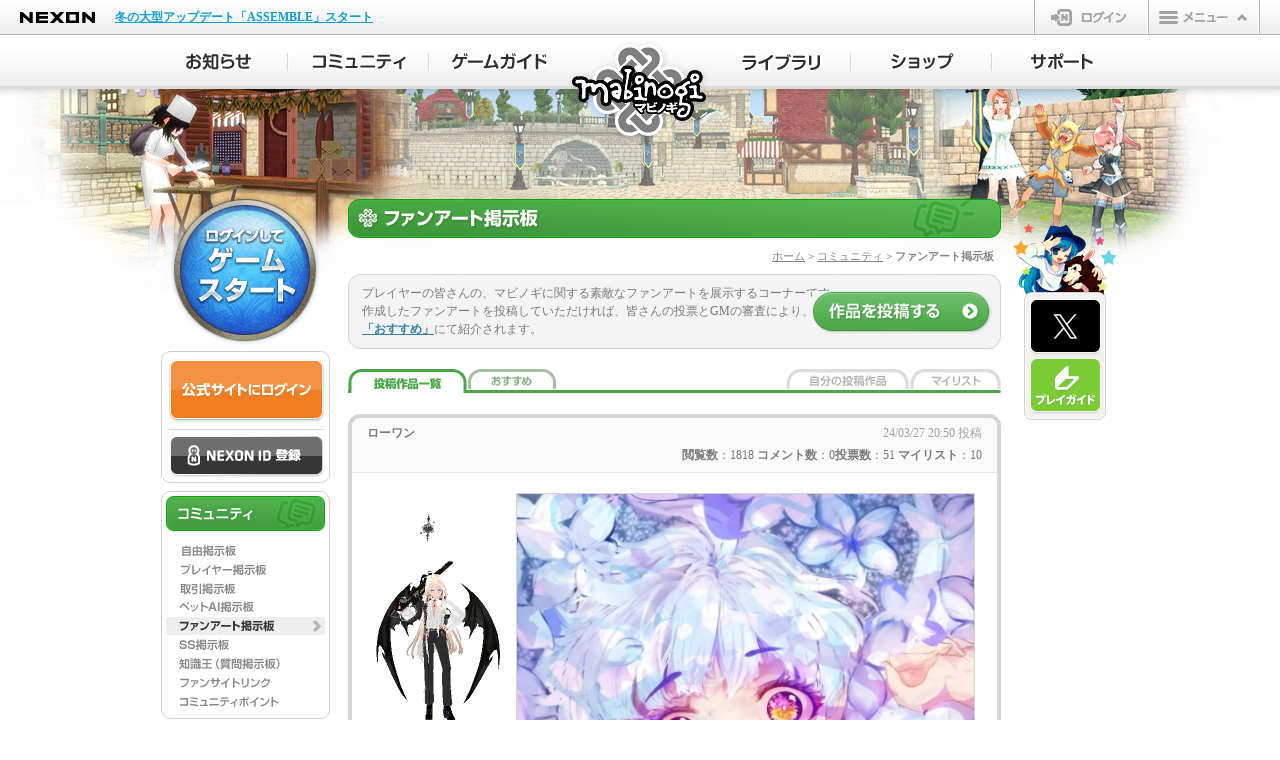

--- FILE ---
content_type: text/html;charset=UTF-8
request_url: https://mabinogi.nexon.co.jp/community/fanartBoardContent.asp?sv=fs&ty=&st=&od=&se=&dp=0&th=28348999&ix=28348&ai=14&p=2
body_size: 35963
content:

<!DOCTYPE html>
<html lang="ja">
<head>
<meta charset="UTF-8">
<meta http-equiv="X-UA-Compatible" content="IE=Edge">
<meta name="description" content="ほのぼの生活系オンラインRPG「マビノギ(mabinogi)」のファンアート掲示板です。マビノギを題材にしたイラストの投稿や投稿された作品への投票が可能です。" />
<meta name="keywords" content="オンラインゲーム,MMORPG,無料ゲーム,無料オンラインゲーム,マビノギ,mabinogi,まびのぎ,マギノビ" />
<title>ローワン | ファンアート掲示板 | マビノギ</title>
<link rel="icon" href="https://static.nexon.co.jp/mabinogi/6th_img/common/mabi_favi.ico" />
<!-- css -->
<link rel="stylesheet" href="//imgfiles.nexon.co.jp/nxqj/gnb/css/gnb_cdn_http_white.css" />
<link rel="stylesheet" href="/css/common.css" />
<link rel="stylesheet" href="/css/frame.css" />
<link rel="stylesheet" href="/css/sub.css" />
<link rel="stylesheet" href="/css/community.css" />
<!-- css -->
<!-- js-common -->

<!--[if lt IE 9]>
<script src="https://static.nexon.co.jp/global/lib/html5shiv/html5shiv.js"></script>
<script src="https://static.nexon.co.jp/global/lib/css3pie/PIE_IE678.js"></script>
<![endif]-->
<script src="https://imgfiles.nexon.co.jp/nxqj/gnb/js/gnb_gtm.js"></script>

<script src="https://static.nexon.co.jp/global/lib/jquery/jquery-1.7.2.min.js"></script>
<script src="https://static.nexon.co.jp/global/lib/jqueryui/jquery-ui-1.8.17.min.js"></script>

<script src="https://static.nexon.co.jp/global/lib/jquery.plugin/colorbox/jquery.colorbox-1.4.27.min.js"></script>
<script src="https://static.nexon.co.jp/global/lib/jquery.plugin/placeholder/jquery.placeholder.min.js"></script>
<script src="https://static.nexon.co.jp/global/lib/jquery.plugin/carouFredSel/jquery.carouFredSel.js"></script>
<script src="https://static.nexon.co.jp/global/lib/jquery.plugin/image-scale/image-scale.min.js"></script>
<script src="https://static.nexon.co.jp/global/lib/jquery.plugin/cookie/jquery.cookie.js"></script>
<script src="/js/makePcookie.js"></script>
<script src="/js/common/common.js"></script>

<!-- js-common -->
<!-- js-unique -->

<script type="text/javascript">
$(document).ready(function(){
 	var cookie = $.cookie('mabi-cem-main');
	if (cookie) {
		$.cookie("mabi-cem-main", "", {expires: -1});
		return;
	}
});
</script>

<script src="/js/lead-sp-community.js"></script>
<script type="text/javascript">
$(document).ready(function(){
	if(getUserAgentMode() == 'sp'){
		$('body').prepend('<div class="lead-sp-community"><a href="/sp/fanartboard/detail.aspx?aid=28348">スマートフォン版の閲覧はこちら</a></div>');
	}
});
</script>
<script src="/js/community/bbs.js"></script>
<script src="/js/community/xmlhttp.js"></script>
<script type="text/javascript">
	function checkFrmSearch(){
		if(document.getElementById('st').value == ""){
			alert("検索タイプに誤りがあります。");
			document.getElementById('st').focus();
			return false;
		}
		if(document.getElementById('se').value == ""){
			alert("検索語を入力してください。");
			document.getElementById('se').focus();
			return false;
		}
		if(document.getElementById('se').value.length < 2 ){
			alert("検索語は2文字以上にしてください。");
			document.getElementById('se').focus();
			return false;
		}
		document.getElementById('frmSearch').submit();
	}

	function drawCommentForm(id){
		var commentForm = document.getElementById('divComment'+id);
		var icn_comment = document.getElementById('icn_comment'+id);

		if (commentForm.style.display == "none"){
			commentForm.style.display = "block";
			icn_comment.src="https://static.nexon.co.jp/mabinogi/6th_img/community/icon_comment02.gif"
		}else{
			commentForm.style.display = "none";
			icn_comment.src="https://static.nexon.co.jp/mabinogi/6th_img/community/icon_comment01.gif"
		}

		
	}

	function displayComment(){
		sendRequest(on_callfunc, '', 'GET',"/community/fanartBoardContentAllComment.asp?sv=re&ty=&st=&se=&dp=0&th=28348999&ix=28348&p=2");
	}

	function on_callfunc(obj)
	{
		var fanartCommentHtml = document.getElementById("fanartCommentHtmlDisplay");
		var pagerCommentHtml = obj.responseText;
		fanartCommentHtml.innerHTML = pagerCommentHtml;
		document.getElementById("comment-over30").style.display = "none";
	}
</script>



<script type="text/javascript">
	function checkFrmTagSearch(board_tag){
		document.location.href = '/community/fanartboardList.asp?st=g&sv=ft&se='+board_tag
	}
</script>


<script type="text/javascript" src="https://platform.nexon.co.jp/Auth/js/npf_auth_c.js"></script>
<script type="text/javascript" src="https://platform.nexon.co.jp/Auth/NGM/JS/NGMModuleInfo.js"></script>
<script type="text/javascript" src="https://platform.nexon.co.jp/Auth/NGM/JS/npf_ngm.js"></script>
<script type="text/javascript">
<!--
	var NgbCookie = new function __NgbCookie()
	{
		this.GetCookie = function ( nameVal )
		{
			var numCookie = document.cookie.length;
			var oven = document.cookie.split('; ');
		
			for ( var i = 0; i < oven.length; i++ )
			{
				if ( oven[i].indexOf( '=' ) != -1 ) {
					cookieName = oven[i].substring( 0, oven[i].indexOf( '=' ) );
				} else {
					cookieName = oven[i];
				}
		
				if ( cookieName == nameVal ) {
					if ( oven[i].indexOf( '=' ) != -1 ) {
						cookieVal = oven[i].substr( oven[i].indexOf( '=' ) + 1 );
					} else {
						cookieVal = '';
					}
					return cookieVal;
				}
			}
			return '';
		}
	}

	function doUpdateSession()
	{
		if (NgbCookie.GetCookie('NPP') != '') {
			AuthSystem.UpdateSession (onUpdateResponse);
		}
	}

	var objUpdateInterval = null;
	function onUpdateResponse(resultObject, responseXML)
	{
		if (resultObject.ErrorCode == undefined) {
			alert('一定の時間が経過したため、\n公式サイトからログアウトします。');
			window.location.href ="/include/module/_logout.asp";
		} else if (resultObject.ErrorCode == CommonError.NoError) {
			window.clearInterval(objUpdateInterval);
			objUpdateInterval = setInterval("doUpdateSession()", resultObject.UpdateInterval * 1000);	
		} else if(resultObject.ErrorCode == AuthSystemError.Disconnected) {
			alert("別のパソコンでログインされたため、\n公式サイトからログアウトしました。");
			window.location.href ="/include/module/_logout.asp";
		} else {
		}
	}

	NGM.ErrorHandler = function() {}

	function LaunchGame() {
	
		var maintenaneceFlag = false;

		try{
			$.ajax({
				type:"POST",
				url:"/include/cache/maintenance.asp",
				async:false,
				cache:false,
				data:null,
				success: function (data){
					var re = /maintenance_status3 = True/i;
					if (data.match(re)){
						maintenaneceFlag = true;
					}
				},
				error:function (XMLHttpRequest, textStatus, errorThrown){
					alert('エラーが発生しました。[1]');
				}
			});
		}catch(e){
		}


		alert('ゲームをプレイするにはログインが必要です。\nログインページに移動します。');
		window.location.href = "https://jp.nexon.com/signin/login/?gm=mabinogi" + "&redirect=" + encodeURIComponent(location.href);
		return false;


		try {
	        var datenow = new Date();
	        var mcookieslist = document.cookie.split(";");
	        document.cookie = "ngmclick=" + datenow + "; path=/; max-age=300;";
	        for (var i in mcookieslist) {
	            var cookievalue = mcookieslist[i].split("=");
	            if (cookievalue.length > 1 && cookievalue[0].replace(" ","") == "ngmclick") {
	                var clicktime = new Date(cookievalue[1]);
	                var checkdate = new Date();
	                checkdate.setMinutes(checkdate.getMinutes() + 5);
	                if (clicktime < checkdate) {
	                    document.cookie = "ngmclick=; max-age=0;"
	                    openNGMCheck();
	                    break;
	                }
	            }
	        }
	    } catch (Ex) {}
	}

	setTimeout("doUpdateSession()", 1);	// ExpireLimit(Second), UpdateSession
//-->
</script>
<script type="text/javascript">
<!--
	$(function() {
		$(".btn-login-entry > a").click(function(){
			try {
				_uiconv.push({'id':'idregist_mabinogi','lg_id':''});
			} catch(e)
			{}
		});
	});

	function SiteLogin() {
		try { _uiconv.push({'id':'web_login_mabinogi','lg_id':''}); } catch (e) {}
	}
	
	function checkLogin(){
		alert('ご指定のサービスはログインが必要です。');
		window.location.href = "https://jp.nexon.com/signin/login/?gm=mabinogi" + "&redirect=" + encodeURIComponent(location.href);
	}
//-->
</script>


<!-- js-unique -->
</head>
<body>

<!-- Google Tag Manager -->
<noscript><iframe src="//www.googletagmanager.com/ns.html?id=GTM-TFJ25H"
height="0" width="0" style="display:none;visibility:hidden"></iframe></noscript>
<script>(function(w,d,s,l,i){w[l]=w[l]||[];w[l].push({'gtm.start':
new Date().getTime(),event:'gtm.js'});var f=d.getElementsByTagName(s)[0],
j=d.createElement(s),dl=l!='dataLayer'?'&l='+l:'';j.async=true;j.src=
'//www.googletagmanager.com/gtm.js?id='+i+dl;f.parentNode.insertBefore(j,f);
})(window,document,'script','dataLayer','GTM-TFJ25H');</script>
<script>(function(w,d,s,l,i){w[l]=w[l]||[];w[l].push({'gtm.start':
new Date().getTime(),event:'gtm.js'});var f=d.getElementsByTagName(s)[0],
j=d.createElement(s),dl=l!='dataLayer'?'&l='+l:'';j.async=true;j.src=
'https://www.googletagmanager.com/gtm.js?id='+i+dl;f.parentNode.insertBefore(j,f);
})(window,document,'script','dataLayer','GTM-NKVH8C25');</script>
<!-- End Google Tag Manager -->

<!-- Google Tag Manager -->
<!-- Google Tag Manager (noscript) -->
<noscript><iframe src="https://www.googletagmanager.com/ns.html?id=GTM-TT89PKW"
height="0" width="0" style="display:none;visibility:hidden"></iframe></noscript>
<noscript><iframe src="https://www.googletagmanager.com/ns.html?id=GTM-NKVH8C25"
height="0" width="0" style="display:none;visibility:hidden"></iframe></noscript>
<!-- End Google Tag Manager (noscript) -->
<script>(function(w,d,s,l,i){w[l]=w[l]||[];w[l].push({'gtm.start':
new Date().getTime(),event:'gtm.js'});var f=d.getElementsByTagName(s)[0], j=d.createElement(s),dl=l!='dataLayer'?'&l='+l:'';j.async=true;j.src=
'https://www.googletagmanager.com/gtm.js?id='+i+dl;f.parentNode.insertBefore(j,f);
})(window,document,'script','dataLayer','GTM-TT89PKW');</script>
<!-- End Google Tag Manager -->

<!-- header file Start -->
<script src="https://ssl.nexon.com/s1/da/a2s.js"></script>
<script>
    $(function () { $h.a2s.setClickLog(); })
    </script>
<div id="gnb-container"></div>
<script type="text/javascript">
	WriteGNB(true, false, '', '/include/module/_logout.asp');
</script>
<!-- header file End -->
<!-- ▼全体▼-->
<div id="all-container"> 
	<!-- ▼メインイメージ▼-->
	<div class="visual default"> 
				<!--▼ヘッダー▼-->
		<div class="header">
			<h1 class="logo"><a href="/">マビノギ</a></h1>
			<ul class="nav-main clearfix">
				<li class="nav-main01"><a href="/notice/integratedInfoBoardList.asp"><span>お知らせ</span></a>
					<div class="nav-sub">
						<div class="nav-sub-t">
							<div class="nav-sub-b">
								<ul class="nav-sub-m">
									<li class="nav01"><a href="/notice/integratedInfoBoardList.asp"><span>全体</span></a></li>
									<li class="nav02"><a href="/notice/infoBoardList.asp"><span>お知らせ</span></a></li>
									<li class="nav03"><a href="/notice/eventBoardList.asp"><span>イベント</span></a></li>
									<li class="nav04"><a href="/notice/maintenanceBoardList.asp"><span>メンテナンス</span></a></li>
									<li class="nav05"><a href="/notice/updateBoardList.asp"><span>アップデート</span></a></li>
									<li class="nav06"><a href="/notice/eternityBoardList.asp"><span>ETERNITY</span></a></li>
								</ul>
							</div>
						</div>
					</div>
				</li>
				<li class="nav-main02"><a href="/community/freeBoardList.asp"><span>コミュニティ</span></a>
					<div class="nav-sub">
						<div class="nav-sub-t">
							<div class="nav-sub-b">
								<ul class="nav-sub-m">
									<li class="nav01"><a href="/community/freeBoardList.asp"><span>自由掲示板</span></a></li>
									<li class="nav02"><a href="/community/playerBoardList.asp"><span>プレイヤー掲示板</span></a></li>
									<li class="nav03"><a href="/community/tradeBoardList.asp"><span>取引掲示板</span></a></li>
									<li class="nav04"><a href="/community/aiBoardList.asp"><span>ペットAI掲示板</span></a></li>
									<li class="nav05"><a href="/community/fanartBoardList.asp"><span>ファンアート</span></a></li>
									<li class="nav06"><a href="/community/ssBoardList.asp"><span>SS掲示板</span></a></li>
									<li class="nav07"><a href="/community/knowledgeTop.asp"><span>知識王（質問掲示板）</span></a></li>
									<li class="nav09"><a href="/community/fansiteList.asp"><span>ファンサイトリンク</span></a></li>
									<li class="nav10"><a href="/community/community_point.asp"><span>コミュニティポイント</span></a></li>
								</ul>
							</div>
						</div>
					</div>
				</li>
				<li class="nav-main03"><a href="/guide/introduction.asp"><span>ゲームガイド</span></a>
					<div class="nav-sub">
						<div class="nav-sub-t">
							<div class="nav-sub-b">
								<ul class="nav-sub-m">
									<li class="nav01"><a href="/guide/introduction.asp"><span>ゲーム紹介</span></a></li>
									<li class="nav02"><a href="/guide/start.asp"><span>ゲームのはじめかた</span></a></li>
									<li class="nav03"><a href="/guide/character.asp"><span>キャラクター作成</span></a></li>
									<li class="nav04"><a href="/guide/control.asp"><span>操作ガイド</span></a></li>
									<li class="nav05"><a href="/guide/battle.asp"><span>基本戦闘</span></a></li>
									<li class="nav06"><a href="/guide/skill.asp"><span>スキルシステム</span></a></li>
									<li class="nav07"><a href="/guide/production.asp"><span>生産</span></a></li>
									<li class="nav08"><a href="/guide/status.asp"><span>ステータス</span></a></li>
									<li class="nav09"><a href="/guide/world.asp"><span>エリンの世界</span></a></li>
									<li class="nav10"><a href="/guide/system01.asp"><span>町のシステム</span></a></li>
									<li class="nav11"><a href="/guide/communication01.asp"><span>コミュニケーション</span></a></li>
									<li class="nav12"><a href="/guide/earlystage01.asp"><span>序盤のプレイ</span></a></li>
									<li class="nav13"><a href="/guide/smartcontents.asp"><span>スマートコンテンツ</span></a></li>
									<li class="nav14"><a href="/guide/interactionmaker.asp"><span>インタラクションメーカー</span></a></li>
									<li class="nav15"><a href="/guide/petexpedition.asp"><span>ペット探検隊・ペットハウス</span></a></li>
									<li class="nav16"><a href="/guide/dungeonguide.asp"><span>ダンジョンガイド</span></a></li>
									<li class="nav17"><a href="/guide/magigraphy.asp"><span>マギグラフィ</span></a></li>
								</ul>
							</div>
						</div>
					</div>
				</li>
				<li class="nav-main04"><a href="/library/gamedownload.asp"><span>ライブラリ</span></a>
					<div class="nav-sub">
						<div class="nav-sub-t">
							<div class="nav-sub-b">
								<ul class="nav-sub-m">
									<li class="nav01"><a href="/library/gamedownload.asp"><span>ゲームダウンロード</span></a></li>
									<li class="nav02"><a href="/library/update.asp"><span>アップデートヒストリー</span></a></li>
									<li class="nav03"><a href="/library/movie.asp"><span>動画</span></a></li>
									<li class="nav04"><a href="/library/lornapan.asp"><span>ファンタジーラジオ</span></a></li>
									<li class="nav05"><a href="/library/music.asp"><span>音楽</span></a></li>
									<li class="nav06"><a href="/library/wallpaper.asp"><span>壁紙</span></a></li>
									<li class="nav09"><a href="/library/comic.asp"><span>マンガ</span></a></li>
								</ul>
							</div>
						</div>
					</div>
				</li>
				<li class="nav-main05"><a href="/shop/webshop.asp"><span>ショップ</span></a>
					<div class="nav-sub">
						<div class="nav-sub-t">
							<div class="nav-sub-b">
								<ul class="nav-sub-m">
									<li class="nav01"><a href="/shop/webshop.asp"><span>マビノギショップ</span></a></li>
									<li class="nav02"><a href="/shop/itemshop-guide01.asp"><span>アイテムショップガイド</span></a></li>
									<li class="nav03"><a href="/shop/random.asp"><span>ランダム型アイテム</span></a></li>
									<li class="nav04"><a href="/shop/openmarket.asp"><span>オープンマーケット</span></a></li>
								</ul>
							</div>
						</div>
					</div>
				</li>
				<li class="nav-main06"><a href="/support/inquiry.asp"><span>サポート</span></a>
					<div class="nav-sub">
						<div class="nav-sub-t">
							<div class="nav-sub-b">
								<ul class="nav-sub-m">
									<li class="nav01"><a href="/support/inquiry.asp"><span>お問い合わせ</span></a></li>
									<li class="nav02"><a href="https://support.nexon.co.jp/category/show/4" target="_blank"><span>FAQ</span></a></li>
									<li class="nav03"><a href="/support/fixboardList.asp"><span>不具合対応状況</span></a></li>
									<li class="nav04"><a href="/support/enquete.asp"><span>アンケート</span></a></li>
								</ul>
							</div>
						</div>
					</div>
				</li>
			</ul>
		</div>
		<!--▲ヘッダー▲--> 

		<!--▼コンテナ▼-->
		<div id="container" class="clearfix">
			<!-- ▼左▼-->
			<div id="left"> 
				
				<!-- ▼ゲームスタート▼-->
				<div class="bt-logout">
					<div class="btn-web-gamestart"><a href="javascript:void(0);" onclick="javascript:LaunchGame(); return false;" ><span>ゲームスタート</span></a></div>
				</div>
				<!-- ▲ゲームスタート▲-->
				

				<div class="login-box">
					<div class="login-box-head">

						<div class="btn-web-login"><a href="https://jp.nexon.com/signin/login/?gm=mabinogi&redirect=https%3A%2F%2Fmabinogi%2Enexon%2Eco%2Ejp%2Fcommunity%2FfanartBoardContent%2Easp%3Fsv%3Dfs%26ty%3D%26st%3D%26od%3D%26se%3D%26dp%3D0%26th%3D28348999%26ix%3D28348%26ai%3D14%26p%3D2" onclick="SiteLogin();" ><span>公式サイトにログイン</span></a></div>
						<div class="btn-login-entry"><a href="https://jp.nexon.com/regist/?gm=mabinogi" target="_blank"><span>NEXON ID 登録</span></a></div>
					</div>
				</div>
				
				<!-- ▲ログイン▲-->

				<!-- ▼左メニュー▼-->
				<div id="left-menu-community">
					<h2><span>コミュニティ</span></h2>
					<ul id="left-menu-board">
						<li id="lmenu-free"><a href="/community/freeBoardList.asp"><span>自由掲示板</span></a></li>
						<li id="lmenu-player"><a href="/community/playerBoardList.asp"><span>プレイヤー掲示板</span></a></li>
						<li id="lmenu-trade"><a href="/community/tradeBoardList.asp"><span>取引掲示板</span></a></li>
						<li id="lmenu-petai"><a href="/community/aiBoardList.asp"><span>ペットAI掲示板</span></a></li>
						<li id="lmenu-fanart-active"><a href="/community/fanartBoardList.asp"><span>ファンアート</span></a></li>
						<li id="lmenu-screenshot"><a href="/community/ssBoardList.asp"><span>SS掲示板</span></a></li>
						<li id="lmenu-knowledge"><a href="/community/knowledgeTop.asp"><span>知識王（質問掲示板）</span></a></li>
						<li id="lmenu-fansite"><a href="/community/fansiteList.asp"><span>ファンサイトリンク</span></a></li>
						<li id="lmenu-point"><a href="/community/community_point.asp"><span>コミュニティポイント</span></a></li>
					</ul>
				</div>
				<!-- ▲左メニュー▲-->


				<!-- ▼左ボタン▼-->
				<div id="left-btn">
					<ul>
						<li id="nexonpointcharge"><a href="https://jp.nexon.com/point/" target="_blank"><span>NEXONポイントチャージ</span></a></li>
					</ul>
				</div>
				<!-- ▲左ボタン▲--> 

			</div>
			<!-- ▲左▲-->
			<!-- ▼中央▼-->
			<div id="center"> 
				<!--article-->
				<div id="fanart-ttl">
					<h2><span>ファンアート掲示板</span></h2>
					<p id="bread-crumb"><a href="/">ホーム</a> &gt; <a href="/community/freeBoardList.asp">コミュニティ</a> &gt; ファンアート掲示板</p>
				</div>
				
				<div id="fanart-read">

					<p>プレイヤーの皆さんの、マビノギに関する素敵なファンアートを展示するコーナーです。<br />
						作成したファンアートを投稿していただければ、皆さんの投票とGMの審査により、<br />
						<a href="/community/fanartBoardList.asp?sv=re"><strong>「おすすめ」</strong></a>にて紹介されます。</p>

					<div class="btn-fanart-send">
					<a href="javascript:alert('ご指定のサービスはログインの上、代表キャラクターの設定が必要です。');"><span>作品を投稿する</span></a>
					</div>
				</div>
				<div id="community-tab2">
					<ul>
						<li id="tab-all-active"><a href="/community/fanartBoardList.asp"><span>投稿作品一覧</span></a></li>
						<li id="tab-goodfanart"><a href="/community/fanartBoardList.asp?sv=re"><span>おすすめファンアート</span></a></li>
						<li id="tab-myentry"><a href="javascript:alert('ご指定のサービスはログインの上、代表キャラクターの設定が必要です。');"><span>自分の投稿作品</span></a></li>
						<li id="tab-scrap"><a href="javascript:alert('ご指定のサービスはログインの上、\n代表マビノギIDの設定が必要です。');"><span>マイリストを見る</span></a>
					</ul>
				</div>
				
				<form id="frmCommentDelete" name="frmCommentDelete" method="post" action="/community/module/_boardCommentRemover.asp">
					<input type="hidden" name="skey" value="7MANUTLN1BMTNVQTT8N">				
					<input type="hidden" id="commentDeleteBi" name="bi" value="mFanartBoard">
					<input type="hidden" id="commentDeleteIx" name="ix" value="28348">
					<input type="hidden" id="commentDeleteISv" name="sv" value="re">
					<input type="hidden" id="commentRtnUrl" name="rtnUrl" value="https://mabinogi.nexon.co.jp/community/fanartBoardContent.asp?sv=fs&ty=&st=&od=&se=&dp=0&th=28348999&ix=28348&ai=14&p=2">
				</form>

				
				<div id="board-detail-title-box">
					<div id="board-detail-title-b">
						<div id="board-detail-title-t">
							<table class="ttl-table" summary="タイトル">
								<tr>
									<th rowspan="2" class="detail-title-txt" abbr="title">ローワン</th>
									<td class="send-time">24/03/27 20:50 投稿</td>
								</tr>
								<tr>
									<td class="status"><strong>閲覧数</strong>：1818 <strong>コメント数</strong>：0<strong>投票数</strong>：51 <strong>マイリスト</strong>：10</td>
								</tr>
							</table>
						</div>
						<div class="board-detail">
							<div class="board-detail-b">
								<div class="contributor">
									<div id="detail-avatar2">
										<table summary="投稿者">
											<tr>
												<td><img src="https://avatar-mabinogi.nexon.co.jp/image/new/mabijp2/20847/cinkirrgarmanocb@mabijp2.jpg" onerror="this.src='https://avatar-mabinogi.nexon.co.jp/image/dummy_0.gif'"></td>
											</tr>
											<tr>
												<td>Siefert</td>
											</tr>
											<tr>
												<td><img src="https://static.nexon.co.jp/mabinogi/6th_img/common/icn_ruairi.png" width="52" height="14" alt="ルエリ" /></td>
											</tr>
											<tr>
												<td class="btn-view-code2"><a href="/community/fanartBoardList.asp?sv=fs&st=w&se=Siefert"><span>他の投稿作品</span></a></td>
											</tr>
											<tr>
												<td><a href="https://x.com/share" class="twitter-share-button" data-lang="ja" data-count="none" data-hashtags="マビノギ">ポスト</a>
												<script>!function(d,s,id){var js,fjs=d.getElementsByTagName(s)[0];if(!d.getElementById(id)){js=d.createElement(s);js.id=id;js.src="//platform.x.com/widgets.js";fjs.parentNode.insertBefore(js,fjs);}}(document,"script","x-wjs");</script></td>
											</tr>
										</table>
									</div>
									<div id="detail-main2">
										<a href="#" onclick="imageViewer('https://file-mabinogi.nexon.co.jp/data/13/27%2Fe2834521ace476da%5F1711540202%2Ejpg'); return false;"><img id="news_img" name="news_img" src="https://file-mabinogi.nexon.co.jp/data/13/27/e2834521ace476da_1711540202.jpg" onload="imageLoad('https://file-mabinogi.nexon.co.jp/data/13/27/e2834521ace476da_1711540202.jpg');"></a>

										<div id="registtag2-box">
											<div class="registtag2">
												<p id="registtag-icn"><span>登録タグ</span></p>
												<ul class="tag-signup">
													
												</ul>
											</div>
											
											
										</div>
										<p>ダークメイジ来る前に描いたローワンちゃん<br /><br />性格は最近知ったけど、めちゃめちゃかわいいですよねｗ</p>
										<ul>
										<li class="btn-vote2-logout"><span>投票する</span></li><li class="btn-mylist2-logout"><span>マイリストに追加</span></li>
										</ul>
									</div>
								</div>
								
								
								<div id="comment-wright">
									<div class="text-wright">
										<textarea class="textarea jq-placeholder" name="comment" cols="1" rows="1" accesskey="c" title="コメントするにはログインが必要です。" disabled="disabled"></textarea>
										<div class="btn-comment-logout"><span>コメントする</span></div>
									</div>
								</div>								
								
								
								<div id="fanartContributorNew">
									<h3>Siefertさんの最新投稿作品</h3>
									<div class="btn-view"><a href="/community/fanartBoardList.asp?sv=fs&st=w&se=Siefert"><span>もっと見る</span></a></div>
									<ul>
									
										<li><a href="/community/fanartBoardContent.asp?ix=28604"><img data-scale="best-fit" src="https://file-mabinogi.nexon.co.jp/data/13/19/78eb8e0600c4ee3a_1750335684.jpg" alt="alt" /></a></li>
									
										<li><a href="/community/fanartBoardContent.asp?ix=28596"><img data-scale="best-fit" src="https://file-mabinogi.nexon.co.jp/data/13/6/9a82eba2182452e8_1749219429.jpg" alt="alt" /></a></li>
									
										<li><a href="/community/fanartBoardContent.asp?ix=28513"><img data-scale="best-fit" src="https://file-mabinogi.nexon.co.jp/data/13/1/77ce68d067947cf9_1735658323.jpg" alt="alt" /></a></li>
									
									</ul>
								</div>
								<div id="fanartAllNew">
									<h3>ファンアート新着投稿作品</h3>
									<div class="btn-view"><a href="/community/fanartBoardList.asp"><span>もっと見る</span></a></div>
									<ul>
									
										<li><a href="/community/fanartBoardContent.asp?ix=28709"><img data-scale="best-fit" src="https://file-mabinogi.nexon.co.jp/data/13/15/f1709a692534f39a_1768476443.gif" alt="alt" /></a></li>
									
										<li><a href="/community/fanartBoardContent.asp?ix=28708"><img data-scale="best-fit" src="https://file-mabinogi.nexon.co.jp/data/13/15/fa5576449cb441aa_1768455765.jpg" alt="alt" /></a></li>
									
										<li><a href="/community/fanartBoardContent.asp?ix=28707"><img data-scale="best-fit" src="https://file-mabinogi.nexon.co.jp/data/13/15/a8affbca1e04ed2a_1768454068.png" alt="alt" /></a></li>
									
									</ul>
								</div>
							</div>
						</div>
					</div>
				</div>
				<div class="bbs-rss">
					<table class="item-detail-table" border="0" cellspacing="0" cellpadding="0" summary="RSS">
						<tr>
							<td class="rss-txt01"><a href="https://support.nexon.co.jp/faq/show/726" target="_blank">RSSってなに？</a></td>
							<td><a href="/rss/fanartBoard_rss10.xml" target="_blank" onClick="_uiconv.push({'id':'RSS','lg_id':'','free_1':'マビノギ','free_2':'ファンアート掲示板'})"> <img src="https://static.nexon.co.jp/global/rss_btn01.gif" width="42" height="15" alt="RSS" /></a></td>
						</tr>
					</table>
				</div>
				<div class="back-btn"><a href="/community/fanartBoardList.asp?sv=fs&ty=&st=&se=&p=2" alt="back"><span>戻る</span></a></div>
				<!--article--> 
			</div>
			<!-- ▲中央▲-->
			<!-- ▼右▼-->
<div id="right">
	<div class="rignt-menu">
		<h2><span>ほのぼのナビゲーター ロナとパンのコンテンツ</span></h2>
		<ul>
			
<li class="btn-scratch new" style="display:none" data-scratch-status="existed"><a href="#" id="play-scratch" >スクラッチ</a></li>

			<li class="btn-x"><a href="https://x.com/mabinogi_nexon" target="_blank" ><span>公式X</span></a></li>
			<li class="btn-playguide"><a href="/playguide/"><span>プレイガイド</span></a></li>
		</ul>
	</div>
</div>
<!-- ▲右▲-->

		</div>
		<!--▲コンテナ▲-->
	</div>
	<!-- ▲メインイメージ▲--> 
</div>
<!-- ▲全体▲--> 
<!-- ▼フッター全体▼-->
<div class="footer">
	<div class="btn-pagetop"><span class="pscr" data-target="body">ページトップへ</span></div>
	<!--sitemap-->
	<div class="foot-sitemap-bg">
		<div class="foot-sitemap">
			<dl class="sitemap-notice">
				<dt>お知らせ</dt>
				<dd><a href="/notice/integratedInfoBoardList.asp">全体</a></dd>
				<dd><a href="/notice/infoBoardList.asp">お知らせ</a></dd>
				<dd><a href="/notice/eventBoardList.asp">イベント</a></dd>
				<dd><a href="/notice/maintenanceBoardList.asp">メンテナンス</a></dd>
				<dd><a href="/notice/updateBoardList.asp">アップデート</a></dd>
				<dd><a href="/notice/eternityBoardList.asp">ETERNITY</a></dd>
			</dl>
			<dl class="sitemap-community">
				<dt>コミュニティ</dt>
				<dd><a href="/community/freeBoardList.asp">自由掲示板</a></dd>
				<dd><a href="/community/playerBoardList.asp">プレイヤー掲示板</a></dd>
				<dd><a href="/community/tradeBoardList.asp">取引掲示板</a></dd>
				<dd><a href="/community/aiBoardList.asp">ペットAI掲示板</a></dd>
				<dd><a href="/community/fanartBoardList.asp">ファンアート掲示板</a></dd>
				<dd><a href="/community/ssBoardList.asp">スクリーンショット掲示板</a></dd>
				<dd><a href="/community/knowledgeTop.asp">知識王（質問掲示板）</a></dd>
				<dd><a href="/community/fansiteList.asp">ファンサイトリンク</a></dd>
				<dd><a href="/community/community_point.asp">コミュニティポイント</a></dd>
			</dl>
			<dl class="sitemap-guide">
				<dt>ゲームガイド</dt>
				<dd><a href="/guide/introduction.asp">ゲーム紹介</a></dd>
				<dd><a href="/guide/start.asp">ゲームのはじめかた</a></dd>
				<dd><a href="/guide/character.asp">キャラクター作成</a></dd>
				<dd><a href="/guide/control.asp">操作ガイド</a></dd>
				<dd><a href="/guide/battle.asp">基本戦闘</a></dd>
				<dd><a href="/guide/skill.asp">スキルシステム</a></dd>
				<dd><a href="/guide/production.asp">生産</a></dd>
				<dd><a href="/guide/status.asp">ステータス</a></dd>
				<dd><a href="/guide/world.asp">エリンの世界</a></dd>
				<dd><a href="/guide/system01.asp">町のシステム</a></dd>
				<dd><a href="/guide/communication01.asp">コミュニケーション</a></dd>
				<dd><a href="/guide/earlystage01.asp">序盤のプレイ</a></dd>
				<dd><a href="/guide/smartcontents.asp">スマートコンテンツ</a></dd>
				<dd><a href="/guide/interactionmaker.asp">インタラクションメーカー</a></dd>
				<dd><a href="/guide/petexpedition.asp">ペット探検隊・ペットハウス</a></dd>
				<dd><a href="/guide/dungeonguide.asp">ダンジョンガイド</a></dd>
				<dd><a href="/guide/magigraphy.asp">マギグラフィ</a></dd>
			</dl>
			<dl class="sitemap-library">
				<dt>ライブラリ</dt>
				<dd><a href="/library/gamedownload.asp">ゲームダウンロード</a></dd>
				<dd><a href="/library/update.asp">アップデートヒストリー</a></dd>
				<dd><a href="/library/movie.asp">動画</a></dd>
				<dd><a href="/library/lornapan.asp">ファンタジーラジオ</a></dd>
				<dd><a href="/library/music.asp">音楽</a></dd>
				<dd><a href="/library/wallpaper.asp">壁紙</a></dd>
				<dd><a href="/library/comic.asp">マンガ</a></dd>
			</dl>
			<dl class="sitemap-shop">
				<dt>ショップ</dt>
				<dd><a href="/shop/webshop.asp">マビノギショップ</a></dd>
				<dd><a href="/shop/itemshop-guide01.asp">アイテムショップガイド</a></dd>
				<dd><a href="/shop/random.asp">ランダム型アイテム</a></dd>
				<dd><a href="/shop/openmarket.asp">オープンマーケット</a></dd>
			</dl>
			<dl class="sitemap-support">
				<dt>サポート</dt>
				<dd><a href="/support/inquiry.asp">お問い合わせ</a></dd>
				<dd><a href="https://support.nexon.co.jp/category/show/4" target="_blank">FAQ</a></dd>
				<dd><a href="/support/fixboardList.asp">不具合対応状況</a></dd>
				<dd><a href="/support/enquete.asp">アンケート</a></dd>
			</dl>
			<dl class="sitemap-personal">
				<dt>マイページ</dt>
				<dd><a href="/personal/config.asp">キャラクター設定</a></dd>
				<dd><a href="/personal/memoBoxRcvList.asp">メモ機能</a></dd>
				<dd><a href="/personal/present.asp">プレゼント状況</a></dd>
				<dd><a href="/personal/coupon.asp">アイテムクーポン</a></dd>
				<dd><a href="/personal/2ndpass.asp">2次パスワード初期化</a></dd>
				<dd><a href="/personal/campaign-pwd.asp">キャンペーン応募</a></dd>
				<!--<dd><a href="/personal/entryform.asp">オフラインイベント応募</a></dd>-->
			</dl>
		</div>
	</div>
	<!--sitemap--> 
	<!--commonfooter-->
	<div class="commonfooter">
		<div>

			<ul>
<li><a href="https://www.nexon.co.jp/" target="_blank">運営会社</a></li>
<li><a href="https://jp.nexon.com/rule/agreement.aspx">利用規約</a></li>
<li><a href="https://www.nexon.co.jp/privacypolicy/" target="_blank">プライバシーポリシー</a></li>
<li><a href="https://jp.nexon.com/rule/tokusyo.aspx">特定商取引法に基づく表記</a></li>
<li><a href="https://jp.nexon.com/rule/settlement.aspx">資金決済法に基づく表記</a></li>
<li><a href="https://jp.nexon.com/rule/copyright.aspx">著作権ガイドライン</a></li>
<li><a href="https://jp.nexon.com/rule/customer-harassment">カスタマーハラスメント対応方針</a></li>
<li><a href="https://www.nexon.co.jp/ir/" target="_blank">IR情報</a></li>
<li><a href="https://recruit.nexon.co.jp/" target="_blank">採用情報</a></li>
</ul>

			<div>
				<p><a href="https://jp.nexon.com/" target="_blank">オンラインゲームはネクソン</a></p>
				<p>Copyright &copy; 2009 NEXON Korea Corporation and NEXON Co., Ltd. All Rights Reserved.</p>
			</div>
		</div>
	</div>
	<!--commonfooter--> 
</div>
<!-- ▲フッタ全体▲-->
<script>
const commonFooter = document.querySelector('.commonfooter');
const thirdLiAnchor = commonFooter.querySelector('ul li:nth-child(6) a');
thirdLiAnchor.href = "https://jp.nexon.com/rule/copyright_mabinogi.aspx";
</script>
<!-- ▼CEM▼-->
<!--modal-->
<div class="cem-sideBnr is-active" id="cem-sideBnr">
</div>
<!--/modal-->
<!-- ▲CEM▲-->

<!-- ▼スクラッチ▼-->
<div class="scratch-container g25" id="scratch-container">
</div>
<!-- ▲スクラッチ▲-->



<div style="visibility:hidden;">

</div>


</body>
</html>


--- FILE ---
content_type: text/css
request_url: https://mabinogi.nexon.co.jp/css/sub.css
body_size: 3325
content:
@charset "utf-8";#container{width:958px;margin:-9px auto 0;padding:110px 0 0 0;text-align:left}#left{position:relative;float:left;width:169px;padding-right:18px}#center{position:relative;float:left;width:653px}#right{margin-top:14px;position:relative;float:right;width:106px}.btn-web-gamestart{width:154px;height:154px;margin:-6px 0 4px 7px;z-index:100}.bt-logout .btn-web-gamestart{background:url(https://static.nexon.co.jp/mabinogi/6th_img/common/btn_gamestart_up_logout.png) no-repeat left top}.bt-login .btn-web-gamestart{background:url(https://static.nexon.co.jp/mabinogi/6th_img/common/btn_gamestart_up.png) no-repeat left top}.btn-web-gamestart a{width:154px;height:154px;display:block;opacity:0;*filter:alpha(opacity=0)}@media \0screen{ .btn-web-gamestart a{filter:alpha(opacity=0)}}.btn-web-gamestart a span{position:static;left:auto;width:154px;height:154px;display:block;text-indent:-9999px;cursor:pointer;*filter:progid:DXImageTransform.Microsoft.gradient(startColorstr=#0FFFF,endColorstr=#0FFFF)}.bt-logout .btn-web-gamestart a span{background:url(https://static.nexon.co.jp/mabinogi/6th_img/common/btn_gamestart_logout_over.png) no-repeat left top}.bt-login .btn-web-gamestart a span{background:url(https://static.nexon.co.jp/mabinogi/6th_img/common/btn_gamestart_over.png) no-repeat left top}@media \0screen{ .btn-web-gamestart a span{filter:progid:DXImageTransform.Microsoft.gradient(startColorstr=#0FFFF,endColorstr=#0FFFF)}}#left >[id|=left-menu]{width:169px;margin-top:8px}#left >[id|=left-menu] h2{width:169px;height:40px}#left >[id|=left-menu] ul{width:159px;padding:10px 5px 7px 5px;background:url(https://static.nexon.co.jp/mabinogi/6th_img/common/bg_leftmenu.png) no-repeat left bottom}#left >[id|=left-menu] ul li{margin-bottom:1px}#left >[id|=left-menu] li a{display:block;width:159px;height:18px;vertical-align:bottom}#bread-crumb{padding:0 7px 0 0;height:11px;text-align:right;font-size:11px;line-height:11px;font-weight:bold;color:#858585}#bread-crumb a:link,#bread-crumb a:visited{text-decoration:underline;font-weight:normal;color:#858585}#bread-crumb a:hover,#bread-crumb a:active{text-decoration:none;font-weight:normal;color:#858585}.clearfix:before,.clearfix:after{content:"";display:block;overflow:hidden}.clearfix:after{clear:both}.clearfix{*zoom:100%}.article .content{border:1px solid #cacaca;border-radius:13px;width:651px;background-color:#fff;padding:12px 0 20px;line-height:20px;color:#7a7a7a}.article .content p,.article .content ul,.article .content ol{margin:16px 0 -5px;*zoom:100%}.article .content .indent-1byte li{text-indent:-0.5em;padding-left:0.5em}.article .content .indent-2byte li{text-indent:-1em;padding-left:1em}.article .content p+p,.article .content p+ul,.article .content p+ol,.article .content ul+p,.article .content ul+ul,.article .content ul+ol,.article .content ol+p,.article .content ol+ul,.article .content ol+ol{margin-top:17px}.article .content p:first-child,.article .content h3+p,.article .content h4+p,.article .content ul:first-child,.article .content h3+ul,.article .content h4+ul,.article .content ol:first-child,.article .content h3+ol,.article .content h4+ol{margin-top:-4px}.article .content li p:first-child,.article .content li ul:first-child,.article .content li ol:first-child{margin-top:0}..article .content td p,.article .content td ul,.article .content td ol{margin:11px 0 0px}.article .content td p:first-child,.article .content td ul:first-child,.article .content td ol:first-child{margin-top:0}.article .content strong{color:#6b6b6b;font-weight:bold}.article .content .caution strong{color:#e37a54;font-weight:normal}.article .content a{color:#3380a4;cursor:pointer}.article [class|=section]{width:627px;margin:0 auto;position:relative;clear:both}.article [class|=section]~[class|=section]{margin-top:12px}.article [class|=section] h3{text-indent:110%;height:31px;margin-bottom:20px;overflow:hidden;white-space:nowrap;background-repeat:no-repeat;background-position:left top}.article [class|=section] h3.text{background-image:url(https://static.nexon.co.jp/mabinogi/6th_img/common/sttl_system_text.png);text-indent:0;line-height:31px;font-family:"メイリオ",Meiryo, Osaka,"ＭＳ Ｐゴシック","MS PGothic",sans-serif;font-size:14px;font-weight:bold;color:#fff;padding-left:8px}.article [class|=detail]{margin:0 8px;position:relative}.article [class|=detail] h4{background-repeat:no-repeat;background-position:left top;text-indent:-9999px;height:14px;margin:20px 0 19px}.article [class|=detail] h4.text{background:url(https://static.nexon.co.jp/mabinogi/6th_img/common/icon_h4.png) no-repeat left 1px;font-family:"メイリオ",Meiryo, Osaka,"ＭＳ Ｐゴシック","MS PGothic",sans-serif;font-size:14px;font-weight:bold;height:auto;color:#524a47;padding-left:18px;line-height:18px;text-indent:0;margin:19px 0 16px}.article .hr{display:block;border:solid #cacaca;border-width:1px 0 0 0;height:0;padding:0;margin-top:20px}.article .hr.dot{display:block;border:none;background:url(https://static.nexon.co.jp/mabinogi/6th_img/common/bd_dot.gif) repeat-x left center;height:1px;padding:0;margin-top:20px}.article .btn{display:block;text-indent:110%;overflow:hidden;white-space:nowrap;background-repeat:no-repeat;background-position:left top}.article .btn:hover{background-position:left bottom}.article .content .tips-box{clear:both;background-color:#eee;border:1px solid #e3e3e3;border-radius:9px;padding:15px}.article .content .tips-box dt,.article .content .tips-box dd,.article .content .tips-box p{margin-top:11px;margin-bottom:-5px;*zoom:100%}.article .content .tips-box dt:first-child,.article .content .tips-box p:first-child{margin-top:-4px}.article .content .tips-box dt{color:#6b6b6b;font-weight:bold}.article .content .table-box{clear:both;background-color:#eee;border:1px solid #e3e3e3;border-radius:9px;padding:20px;line-height:normal}.article .content .table-box dt{color:#6b6b6b;font-weight:bold}.article .content .table-box [class|=cell]{border:1px solid #cfcfcf;background-color:#fff;text-align:center}.article .content .table-box [class|=cell] table{width:100%;border-collapse:collapse}.article .content .table-box [class|=cell] table th{color:#343434;font-weight:normal}.article .content .table-box [class|=cell] table tr td,.article .content .table-box [class|=cell] table tr th{padding:9px 0}.article .content .table-box [class|=cell] table tr~tr td,.article .content .table-box [class|=cell] table tr~tr th{border-top:1px solid #cfcfcf}.article .content .table-box [class|=cell] table tr td~td,.article .content .table-box [class|=cell] table tr th~th{border-left:1px solid #cfcfcf}.article .content .form-box{clear:both;background-color:#eee;border:1px solid #e3e3e3;border-radius:9px;padding:15px}.article .content .form-box input,.article .content .form-box select,.article .content .form-box textarea{border:1px solid #FFF;margin:0;padding:0;color:#6a6a6a;font-family:"ＭＳ Ｐゴシック","MS PGothic",sans-serif;font-size:small}.article .content .form-box input{height:16px;line-height:16px;padding:0 4px;outline-offset:-2px}.article .content .form-box textarea{line-height:20px;padding:0 4px;vertical-align:top}.article .content .form-box select{height:18px}.article .content .form-box .input-box{border:2px solid #e3e3e3;border-radius:5px;background-color:#FFF;display:inline-block;padding:2px;line-height:normal}.article .content .form-box table{border-collapse:collapse;border-spacing:0}.article .content .form-box table th{text-align:right;vertical-align:top;padding-right:5px;line-height:24px;color:#6a6a6a}.article .content .form-box table th,.article .content .form-box table td{white-space:nowrap;font-weight:bold;color:#6a6a6a}.article .content .form-box table tr~tr th,.article .content .form-box table tr~tr td{padding-top:10px}.article .content .form-box .placeholder{color:#6a6a6a;font-weight:normal}.article .content .form-box input::-webkit-input-placeholder{color:#6a6a6a}.article .content .form-box input:-ms-input-placeholder{color:#6a6a6a}.article .content .form-box input:-moz-placeholder{color:#6a6a6a;opacity:1}.article .content .form-box input::-moz-placeholder{color:#6a6a6a;opacity:1}.article .content .form-box textarea::-webkit-input-placeholder{color:#6a6a6a}.article .content .form-box textarea:-ms-input-placeholder{color:#6a6a6a}.article .content .form-box textarea:-moz-placeholder{color:#6a6a6a;opacity:1}.article .content .form-box textarea::-moz-placeholder{color:#6a6a6a;opacity:1}.article .content .confirm-box{clear:both;border:3px solid #e3e3e3;border-radius:9px}.article .content .confirm-box table{width:585px;margin:0 auto}.article .content .confirm-box table tr~tr td,.article .content .confirm-box table tr~tr th{border-top:1px solid #dddfe0}.article .content .confirm-box table th{text-align:left;color:#6a6a6a;font-weight:bold}.article .content .confirm-box table td{word-break:break-all;word-wrap:break-word}.article .content .shop-box{clear:both;border:3px solid #e3e3e3;border-radius:13px;background:url(https://static.nexon.co.jp/mabinogi/6th_img/shop/webshop/bg_dot.png) repeat center top;padding:15px}.article .content .tab-content{margin-top:20px}.article .content .tab-content ul{border-radius:10px;padding:6px 6px 0;margin:0;height:25px;overflow:hidden;background-color:#000}.article .content .tab-content li{height:19px;padding-bottom:6px;float:left;zoom:auto;white-space:nowrap}.article .content .tab-content li.active{background:url(https://static.nexon.co.jp/mabinogi/6th_img/common/tab_content_arrow.png) no-repeat center bottom}.article .content .tab-content li~li{margin-left:6px}.article .content .tab-content li a{display:block;height:19px;line-height:19px;text-align:center;color:#fff}.article .content .tab-content .active a{background-color:#fff;border-radius:5px;font-weight:bold;text-decoration:none;color:#000}.article .col1{width:237px}.article .col1 img{display:block}.article .col1 img~img{margin-top:16px}.article .col2{width:359px}.article .col3{clear:both;width:611px;margin-top:20px}.article .col1in3{width:193px}.article .col1in3~.col1in3{margin-left:16px}.article .common-table{width:100%;border:none;border-spacing:0;border-collapse:separate;margin-top:20px;border-top:1px solid #cfcfcf;border-left:1px solid #cfcfcf;border-right:1px solid #cfcfcf}.article .common-table th,.article .common-table td{padding:0;margin:0}.article .common-table th{padding:3px 0 4px;background-color:#9b9b9b;font-weight:bold;color:#fff;vertical-align:middle;text-align:center}.article .common-table td{background:url(https://static.nexon.co.jp/mabinogi/6th_img/common/table/bg_tr_bottom.png) repeat-x left bottom;padding:7px 10px 10px 10px;border-top:2px solid #fff}.article .common-table td~td{border-left:none}.article .common-table.editable td{padding:2px;background:#fff;border-top:none;border-bottom:1px solid #cfcfcf;vertical-align:top;text-align:center}.article .common-table.editable td div{padding:5px 10px;height:100%}.article .common-table.editable td div.gray{background-color:#eee}.article .common-table.editable td~td{border-left:1px dotted #cfcfcf}.article .list-table{width:100%;border:none;border-spacing:0;border-collapse:collapse;margin-top:20px;margin-bottom:2px}.article .list-table th{text-indent:-9999px;height:24px}.article .list-table td{padding:4px 0 3px}.article .list-table tr:first-child+tr~tr td{border-top:1px solid #dddfe0}.article .list-table td img{vertical-align:text-bottom}.article .list-table td a{color:#808080}.article .list-table .none{padding-left:0 !important;width:auto !important;text-align:center}.article .caution-link{font-size:11px;background:url(https://static.nexon.co.jp/mabinogi/6th_img/common/icon_link_caution.png) no-repeat left top;padding-left:14px}.paging{clear:both;width:653px;height:24px;margin:0 0 0 0;background:url(https://static.nexon.co.jp/mabinogi/6th_img/community/bg_paging.gif) no-repeat;text-align:center}.paging-s{width:621px;height:24px;margin:0 0 0 0;background:url(https://static.nexon.co.jp/mabinogi/6th_img/community/bg_paging_s.gif) no-repeat;text-align:center}.paging table,.paging-s table{margin:0 auto}.paging td,.paging-s td{height:24px;text-align:center}.paging td.prev a,.paging td.next a,.paging-s td.prev a,.paging-s td.next a{font-weight:bold;border-right:none}.paging td.prev a,.paging td.next a,.paging-s td.prev a,.paging-s td.next a{padding:0 2px}.paging a:link,.paging a:visited,.paging-s a:link,.paging-sa:visited{text-decoration:none}.paging a:hover,.paging a:active,.paging-s a:hover,.paging-s a:active{text-decoration:underline}.paging ul,.paging-s ul{text-align:center}.paging ul li,.paging-s ul li{display:inline;border-right:1px solid #808080}.paging ul li a,.paging ul li strong,.paging-s ul li a,.paging-s ul li strong{padding:0 10px}.paging ul li.paging-l,.paging-s ul li.paging-l{border-right:none}.paging .prev-img a,.paging-s .prev-img a{display:block;width:18px;height:18px}.paging .prev-img a:link,.paging .prev-img a:visited,.paging-s .prev-img a:link,.paging-s .prev-img a:visited{background:url(https://static.nexon.co.jp/mabinogi/6th_img/common/btn_page_prev_off.gif) no-repeat left top}.paging .prev-img a:hover,.paging .prev-img a:active,.paging .prev-img a:hover,.paging .prev-img a:active{background:url(https://static.nexon.co.jp/mabinogi/6th_img/common/btn_page_prev_on.gif) no-repeat left top}.paging .next-img a,.paging-s .next-img a{display:block;width:18px;height:18px}.paging .next-img a:link,.paging .next-img a:visited,.paging-s .next-img a:link,.paging-s .next-img a:visited{background:url(https://static.nexon.co.jp/mabinogi/6th_img/common/btn_page_next_off.gif) no-repeat left top}.paging .next-img a:hover,.paging .next-img a:active,.paging-s .next-img a:hover,.paging-s .next-img a:active{background:url(https://static.nexon.co.jp/mabinogi/6th_img/common/btn_page_next_on.gif) no-repeat left top}.article .content .paging{width:auto;background:none;height:22px;background-color:#eee;border:1px solid #e3e3e3;border-radius:9px}.article .content .paging td{height:22px}.article .content .paging ul{margin:0}.article .content .paging a:link,.article .content .paging a:visited{text-decoration:none;color:#808080}.article .content .paging a:hover,.article .content .paging a:active{text-decoration:underline}.article .content .paging-content{width:auto;background:none;height:22px;background-color:#eee;border:1px solid #e3e3e3;border-radius:9px;text-align:center;letter-spacing:-0.4em}.article .content .paging-content span{display:inline-block;letter-spacing:normal;vertical-align:top;padding:4px 0;line-height:14px;height:14px}.article .content .paging-content .page-first,.article .content .paging-content .page-num,.article .content .paging-content .page-last{overflow:hidden;letter-spacing:-0.4em}.article .content .paging-content .page-first a,.article .content .paging-content .page-num a,.article .content .paging-content .page-last a{text-decoration:none;color:#808080;display:inline-block;padding:0 9px;height:14px;line-height:14px;letter-spacing:normal;text-decoration:underline}.article .content .paging-content .page-num a~a{border-left:1px solid #808080}.article .content .paging-content a:hover{text-decoration:none}.article .content .paging-content a.active{font-weight:bold}.article .content .paging-content .btn-prev,.article .content .paging-content .btn-next{padding:5px 0;line-height:12px;height:12px}.article .content .paging-content .btn-prev a,.article .content .paging-content .btn-next a{display:block;width:12px;height:12px}.article .content .paging-content .btn-prev a{background-image:url(https://static.nexon.co.jp/mabinogi/6th_img/common/btn_paging_prev.png)}.article .content .paging-content .btn-next a{background-image:url(https://static.nexon.co.jp/mabinogi/6th_img/common/btn_paging_next.png)}


--- FILE ---
content_type: application/javascript
request_url: https://mabinogi.nexon.co.jp/js/lead-sp-community.js
body_size: 533
content:
function getUserAgentMode(){
	var agent = navigator.userAgent;
	if (agent.indexOf("iPhone") > 0){
		return "sp";
	}
	if (agent.indexOf("iPod") > 0){
		return "sp";
	}
	if (agent.indexOf("iPad") > 0){
		return "sp";
	}
	if (agent.indexOf("Android") > 0){
		return "sp";
	}
	return "pc";
}

--- FILE ---
content_type: application/x-javascript
request_url: https://platform.nexon.co.jp/Auth/NGM/JS/npf_ngm.js
body_size: 7294
content:
function _CustomScheme() {
	function CreateHiddenIframe( target, uri ) {
		var iframe = document.createElement( "iframe" );
		iframe.src = uri;
		iframe.id = "hiddenIframe";
		iframe.style.display = "none";
		target.appendChild( iframe );
	
		return iframe;
	}

	this.CheckBrowser = function () {
		var isOpera = !!window.opera || navigator.userAgent.indexOf( ' OPR/' ) >= 0;
		return {
			isOpera   : isOpera,
			isFirefox : typeof InstallTrigger !== 'undefined',
			isSafari  : Object.prototype.toString.call( window.HTMLElement ).indexOf( 'Constructor' ) > 0,
			isChrome  : !!window.chrome && !isOpera,
			isIE      : /*@cc_on!@*/false || !!document.documentMode, // At least IE6
			isEdge    : navigator.userAgent.toLowerCase().indexOf('edge') > -1
		}
	};

	this.IsSupportedBrowser = function () {
		var browser = this.CheckBrowser();
		if (browser.isFirefox || browser.isChrome || browser.isOpera) {
			return true;
		} else if (browser.isIE && document.documentMode != null) {
			var availableMinDocumentMode = 9;
			return document.documentMode >= availableMinDocumentMode;
		}

		return false;
	}

	this.OpenUriWithHiddenFrameWithoutBlur = function ( uri, successCb, failCb ) {
		var iframe = document.querySelector( "#hiddenIframe" );
		if ( !iframe ) {
			iframe = CreateHiddenIframe( document.body, "about:blank" );
		}

		try {
			iframe.contentWindow.location.href = uri;
			successCb();
		} catch ( e ) {
			failCb();
		}
	};

	this.OpenUriWithoutBlur = function (uri, successCb, failCb) {
		var browser = this.CheckBrowser();
		if (navigator.msLaunchUri && browser.isIE) { //for IE in Win 8 and Win 10
			navigator.msLaunchUri(uri, successCb, failCb);
		} else {
			CustomScheme.OpenUriWithHiddenFrameWithoutBlur(uri, successCb, failCb);
		}

		return true;
	}
};

var CustomScheme = new _CustomScheme();

function _NGM()
{
	this.strGameAXName		= "NXCOM.NxGameControl.JP.2";
	this.strGameFPArad		= "application/neople-game-installer"
	this.objNxGame			= null;
	this.versionNxGame		= 0;
	this.strServerHost	= "platform.nexon.co.jp/Auth/NGM/Bin/NGMDll.dll";
	this.strNGMDllCRC	= "1";
	this.strScheme		= "ngmj://";

	this.strInstallPage = "pop_ngm_guide.html";

	// Browser Info Setting
	if ( (window.navigator.appName == "Microsoft Internet Explorer") || ( window.navigator.userAgent.toLowerCase().indexOf('trident') > -1 ) )
	{
		this.BrowserInfo = "IE";
	}
	
	if ( this.BrowserInfo == "IE" )
	{
		this.ModuleFormat = "AX";
	}
	else
	{
		this.ModuleFormat = "err";
	}

	this.ErrorHandler = function NGM_ErrorHandler()
	{
		// description(jeonis) : 일본법인 요청에 의해 NGM 실행레이어 적용 관련으로 주석처리 - 2020-12-14
		//alert( "NGM Not Installed" );
	}

	this.installXPI = function NGM_installXPI(href)
	{
		var param = new Array();
		param["NxGame"] = href;
		InstallTrigger.install(param);
		
		return false;
	}

	this.LoadModuleInfo = function NGM_LoadModuleInfo()
	{
		if (this.ModuleFormat == "AX")
		{
			var xmlDoc	= null;
			var xmlObj	= null;

			try
			{
				xmlDoc	= new ActiveXObject( "Microsoft.XMLDOM" );
			}
			catch( ex )
			{
			}

			if ( xmlDoc != null )
			{
				xmlDoc.async="false";

				if ( xmlDoc.loadXML( NGMModuleInfo ) )
				{
					xmlObj	= xmlDoc.documentElement;

					var nodeNGMDll		= xmlObj.getElementsByTagName( "NGMDll" )[0];

					this.strServerHost	= nodeNGMDll.getAttribute( "host" );
					this.strNGMDllCRC	= nodeNGMDll.getAttribute( "crc" );
				}
			}
		}
	};

	this.InitGameControl = function NGM_InitGameControl()
	{
		if( this.objNxGame == null )
		{
			try
			{
				if ( this.ModuleFormat == "AX")
				{
					this.objNxGame = new ActiveXObject( this.strGameAXName );
				}
			}
			catch( ex )
			{
			}

			this.LoadModuleInfo();

			if ( this.objNxGame != null )
			{
				this.objNxGame.ServerHost	= this.strServerHost;
				this.objNxGame.NGMDllCRC	= this.strNGMDllCRC;
				this.objNxGame.GameDatas	= "";

				try
				{
					this.versionNxGame = this.objNxGame.GetVersion();
				}
				catch ( ex )
				{
					this.versionNxGame = 1.0;
				}
			}
		}
	};

	this.GxForceInstall = function NGM_GxForceInstall( game, arg, passport )
	{
		this.InitGameControl();

		if ( CustomScheme.IsSupportedBrowser() )
		{
			var argument = this.GenerateArgument( "install", game, passport, arg );
			var uri = this.strScheme + "launch/ " + encodeURIComponent( argument );
			CustomScheme.OpenUriWithoutBlur( uri, this.SuccessCallback, this.ErrorHandler );
			return true;
		}
		
		try
		{
			var ret = this.objNxGame.ForceInstall( String( game ), String( passport ), String( arg ) );

			if( 2 == ret )
			{
				this.ErrorHandler();
			}
			else if ( 0 != ret )
			{
				alert( "Cannot Launch NGM! error code=" + ret );
			}
		}
		catch( ex )
		{
			this.ErrorHandler();
		}
	}

	this.GxLaunchGame = function NGM_GxLaunchGame( game, arg, passport )
	{
		this.InitGameControl();

		if ( CustomScheme.IsSupportedBrowser() )
		{
			var argument = this.GenerateArgument( "launch", game, passport, arg );
			var uri = this.strScheme + "launch/ " + encodeURIComponent( argument );
			CustomScheme.OpenUriWithoutBlur( uri, this.SuccessCallback, this.ErrorHandler );
			return true;
		}

		try
		{
			var ret = this.objNxGame.Launch( String( game ), String( passport ), String( arg ) );

			if( 2 == ret )
			{
				this.ErrorHandler();
			}
			else if ( 0 != ret )
			{
				alert( "Cannot Launch NGM! error code=" + ret );
			}
		}
		catch( ex )
		{
			this.ErrorHandler();
		}
	}

	this.LaunchGame = function NGM_LaunchGame( game, arg )
	{
		var npp	= this.GetCookie( "NPP" );
		this.GxLaunchGame(game, arg, npp);
	}

	this.ForceInstall = function NGM_ForceInstall( game, arg )
	{
		var npp	= this.GetCookie( "NPP" );
		this.GxForceInstall(game, arg, npp);
	}

	this.DownloadNGM = function NGM_DownloadNGM()
	{
		var DownloadURL = (document.location.protocol == "https:") ? "https://" : "http://";
		DownloadURL += "platform.nexon.co.jp/Auth/NGM/Bin/Setup.exe";

		location.href = DownloadURL;
	};

	this.ManualRestore = function NGM_ManualRestore( game, arg )
	{
		this.InitGameControl();

		if ( CustomScheme.IsSupportedBrowser() )
		{
			var passport = this.GetCookie( "NPP" );
			var argument = this.GenerateArgument( "launch", game, passport, arg );
			var uri = this.strScheme + "launch/ " + encodeURIComponent( argument );
			CustomScheme.OpenUriWithoutBlur( uri, this.SuccessCallback, this.ErrorHandler );
			return true;
		}
	};

	this.GetCookie = function NGM_GetCookie( nameVal )
	{
		var numCookie = document.cookie.length;
		var oven = document.cookie.split( '; ' );

		for ( var i = 0; i < oven.length; i++ )
		{
			if ( oven[i].indexOf( '=' ) != -1 )
			{
				cookieName = oven[i].substring( 0, oven[i].indexOf( '=' ) );
			}
			else
			{
				cookieName = oven[i];
			}

			if ( cookieName == nameVal )
			{
				if ( oven[i].indexOf( '=' ) != -1 )
				{
					cookieVal = oven[i].substr( oven[i].indexOf( '=' ) + 1 );
				} else {
					cookieVal = '';
				}
				return cookieVal;
			}
		}
		return '';
	};

	this.GenerateArgument = function (mode, game, passport, arg) {
		return "-dll:" + this.strServerHost + ":" + this.strNGMDllCRC + " -locale:JP -mode:" + mode + " -game:" + game + ":0 -token:'" + passport + "' -passarg:'" + arg + "'";
	}

	this.SuccessCallback = function () {
	};
}

var NGM = new _NGM();
